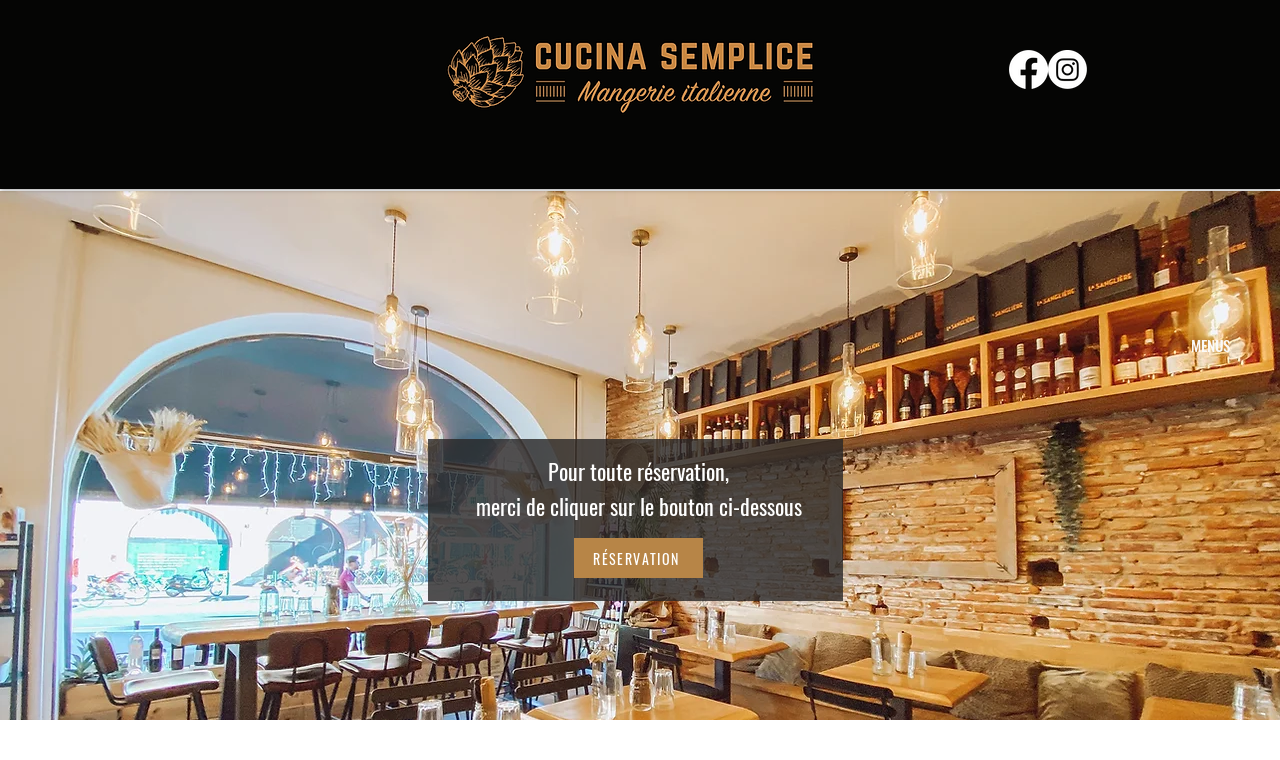

--- FILE ---
content_type: text/css; charset=utf-8
request_url: https://www.cucinasemplice.fr/_serverless/pro-gallery-css-v4-server/layoutCss?ver=2&id=comp-lqzcvazs&items=3728_2048_1365%7C3804_1365_2048%7C3754_1365_2048%7C3718_2048_1365%7C3775_2048_1365%7C3839_2048_1365%7C3521_2048_1365%7C3672_2048_1365%7C3631_1365_2048%7C3985_2048_1365%7C3800_2048_1365%7C3836_1365_2048%7C3630_2048_1365%7C3336_2048_1365%7C3728_2048_1365%7C3804_1365_2048%7C3754_1365_2048%7C3718_2048_1365%7C3775_2048_1365%7C3839_2048_1365&container=3461_1280_525_720&options=layoutParams_cropRatio:1.3333333333333333%7ClayoutParams_structure_galleryRatio_value:0%7ClayoutParams_repeatingGroupTypes:%7ClayoutParams_gallerySpacing:0%7CgroupTypes:1%7CnumberOfImagesPerRow:3%7CcollageAmount:0.8%7CtextsVerticalPadding:0%7CtextsHorizontalPadding:0%7CcalculateTextBoxHeightMode:MANUAL%7CtargetItemSize:45%7CcubeRatio:1.3333333333333333%7CexternalInfoHeight:0%7CexternalInfoWidth:0%7CisRTL:false%7CisVertical:false%7CminItemSize:120%7CgroupSize:1%7CchooseBestGroup:true%7CcubeImages:false%7CcubeType:fit%7CsmartCrop:false%7CcollageDensity:1%7CimageMargin:10%7ChasThumbnails:false%7CgalleryThumbnailsAlignment:bottom%7CgridStyle:1%7CtitlePlacement:SHOW_ON_HOVER%7CarrowsSize:23%7CslideshowInfoSize:200%7CimageInfoType:NO_BACKGROUND%7CtextBoxHeight:0%7CscrollDirection:1%7CgalleryLayout:4%7CgallerySizeType:smart%7CgallerySize:45%7CcropOnlyFill:true%7CnumberOfImagesPerCol:1%7CgroupsPerStrip:0%7Cscatter:0%7CenableInfiniteScroll:true%7CthumbnailSpacings:5%7CarrowsPosition:0%7CthumbnailSize:120%7CcalculateTextBoxWidthMode:PERCENT%7CtextBoxWidthPercent:50%7CuseMaxDimensions:false%7CrotatingGroupTypes:%7CfixedColumns:0%7CrotatingCropRatios:%7CgallerySizePx:0%7CplaceGroupsLtr:false
body_size: -32
content:
#pro-gallery-comp-lqzcvazs .pro-gallery-parent-container{ width: 1280px !important; height: 525px !important; } #pro-gallery-comp-lqzcvazs [data-hook="item-container"][data-idx="0"].gallery-item-container{opacity: 1 !important;display: block !important;transition: opacity .2s ease !important;top: 0px !important;left: 0px !important;right: auto !important;height: 525px !important;width: 788px !important;} #pro-gallery-comp-lqzcvazs [data-hook="item-container"][data-idx="0"] .gallery-item-common-info-outer{height: 100% !important;} #pro-gallery-comp-lqzcvazs [data-hook="item-container"][data-idx="0"] .gallery-item-common-info{height: 100% !important;width: 100% !important;} #pro-gallery-comp-lqzcvazs [data-hook="item-container"][data-idx="0"] .gallery-item-wrapper{width: 788px !important;height: 525px !important;margin: 0 !important;} #pro-gallery-comp-lqzcvazs [data-hook="item-container"][data-idx="0"] .gallery-item-content{width: 788px !important;height: 525px !important;margin: 0px 0px !important;opacity: 1 !important;} #pro-gallery-comp-lqzcvazs [data-hook="item-container"][data-idx="0"] .gallery-item-hover{width: 788px !important;height: 525px !important;opacity: 1 !important;} #pro-gallery-comp-lqzcvazs [data-hook="item-container"][data-idx="0"] .item-hover-flex-container{width: 788px !important;height: 525px !important;margin: 0px 0px !important;opacity: 1 !important;} #pro-gallery-comp-lqzcvazs [data-hook="item-container"][data-idx="0"] .gallery-item-wrapper img{width: 100% !important;height: 100% !important;opacity: 1 !important;} #pro-gallery-comp-lqzcvazs [data-hook="item-container"][data-idx="1"].gallery-item-container{opacity: 1 !important;display: block !important;transition: opacity .2s ease !important;top: 0px !important;left: 798px !important;right: auto !important;height: 525px !important;width: 350px !important;} #pro-gallery-comp-lqzcvazs [data-hook="item-container"][data-idx="1"] .gallery-item-common-info-outer{height: 100% !important;} #pro-gallery-comp-lqzcvazs [data-hook="item-container"][data-idx="1"] .gallery-item-common-info{height: 100% !important;width: 100% !important;} #pro-gallery-comp-lqzcvazs [data-hook="item-container"][data-idx="1"] .gallery-item-wrapper{width: 350px !important;height: 525px !important;margin: 0 !important;} #pro-gallery-comp-lqzcvazs [data-hook="item-container"][data-idx="1"] .gallery-item-content{width: 350px !important;height: 525px !important;margin: 0px 0px !important;opacity: 1 !important;} #pro-gallery-comp-lqzcvazs [data-hook="item-container"][data-idx="1"] .gallery-item-hover{width: 350px !important;height: 525px !important;opacity: 1 !important;} #pro-gallery-comp-lqzcvazs [data-hook="item-container"][data-idx="1"] .item-hover-flex-container{width: 350px !important;height: 525px !important;margin: 0px 0px !important;opacity: 1 !important;} #pro-gallery-comp-lqzcvazs [data-hook="item-container"][data-idx="1"] .gallery-item-wrapper img{width: 100% !important;height: 100% !important;opacity: 1 !important;} #pro-gallery-comp-lqzcvazs [data-hook="item-container"][data-idx="2"].gallery-item-container{opacity: 1 !important;display: block !important;transition: opacity .2s ease !important;top: 0px !important;left: 1158px !important;right: auto !important;height: 525px !important;width: 350px !important;} #pro-gallery-comp-lqzcvazs [data-hook="item-container"][data-idx="2"] .gallery-item-common-info-outer{height: 100% !important;} #pro-gallery-comp-lqzcvazs [data-hook="item-container"][data-idx="2"] .gallery-item-common-info{height: 100% !important;width: 100% !important;} #pro-gallery-comp-lqzcvazs [data-hook="item-container"][data-idx="2"] .gallery-item-wrapper{width: 350px !important;height: 525px !important;margin: 0 !important;} #pro-gallery-comp-lqzcvazs [data-hook="item-container"][data-idx="2"] .gallery-item-content{width: 350px !important;height: 525px !important;margin: 0px 0px !important;opacity: 1 !important;} #pro-gallery-comp-lqzcvazs [data-hook="item-container"][data-idx="2"] .gallery-item-hover{width: 350px !important;height: 525px !important;opacity: 1 !important;} #pro-gallery-comp-lqzcvazs [data-hook="item-container"][data-idx="2"] .item-hover-flex-container{width: 350px !important;height: 525px !important;margin: 0px 0px !important;opacity: 1 !important;} #pro-gallery-comp-lqzcvazs [data-hook="item-container"][data-idx="2"] .gallery-item-wrapper img{width: 100% !important;height: 100% !important;opacity: 1 !important;} #pro-gallery-comp-lqzcvazs [data-hook="item-container"][data-idx="3"]{display: none !important;} #pro-gallery-comp-lqzcvazs [data-hook="item-container"][data-idx="4"]{display: none !important;} #pro-gallery-comp-lqzcvazs [data-hook="item-container"][data-idx="5"]{display: none !important;} #pro-gallery-comp-lqzcvazs [data-hook="item-container"][data-idx="6"]{display: none !important;} #pro-gallery-comp-lqzcvazs [data-hook="item-container"][data-idx="7"]{display: none !important;} #pro-gallery-comp-lqzcvazs [data-hook="item-container"][data-idx="8"]{display: none !important;} #pro-gallery-comp-lqzcvazs [data-hook="item-container"][data-idx="9"]{display: none !important;} #pro-gallery-comp-lqzcvazs [data-hook="item-container"][data-idx="10"]{display: none !important;} #pro-gallery-comp-lqzcvazs [data-hook="item-container"][data-idx="11"]{display: none !important;} #pro-gallery-comp-lqzcvazs [data-hook="item-container"][data-idx="12"]{display: none !important;} #pro-gallery-comp-lqzcvazs [data-hook="item-container"][data-idx="13"]{display: none !important;} #pro-gallery-comp-lqzcvazs [data-hook="item-container"][data-idx="14"]{display: none !important;} #pro-gallery-comp-lqzcvazs [data-hook="item-container"][data-idx="15"]{display: none !important;} #pro-gallery-comp-lqzcvazs [data-hook="item-container"][data-idx="16"]{display: none !important;} #pro-gallery-comp-lqzcvazs [data-hook="item-container"][data-idx="17"]{display: none !important;} #pro-gallery-comp-lqzcvazs [data-hook="item-container"][data-idx="18"]{display: none !important;} #pro-gallery-comp-lqzcvazs [data-hook="item-container"][data-idx="19"]{display: none !important;} #pro-gallery-comp-lqzcvazs .pro-gallery-prerender{height:525px !important;}#pro-gallery-comp-lqzcvazs {height:525px !important; width:1280px !important;}#pro-gallery-comp-lqzcvazs .pro-gallery-margin-container {height:525px !important;}#pro-gallery-comp-lqzcvazs .one-row:not(.thumbnails-gallery) {height:530px !important; width:1290px !important;}#pro-gallery-comp-lqzcvazs .one-row:not(.thumbnails-gallery) .gallery-horizontal-scroll {height:530px !important;}#pro-gallery-comp-lqzcvazs .pro-gallery-parent-container:not(.gallery-slideshow) [data-hook=group-view] .item-link-wrapper::before {height:530px !important; width:1290px !important;}#pro-gallery-comp-lqzcvazs .pro-gallery-parent-container {height:525px !important; width:1280px !important;}